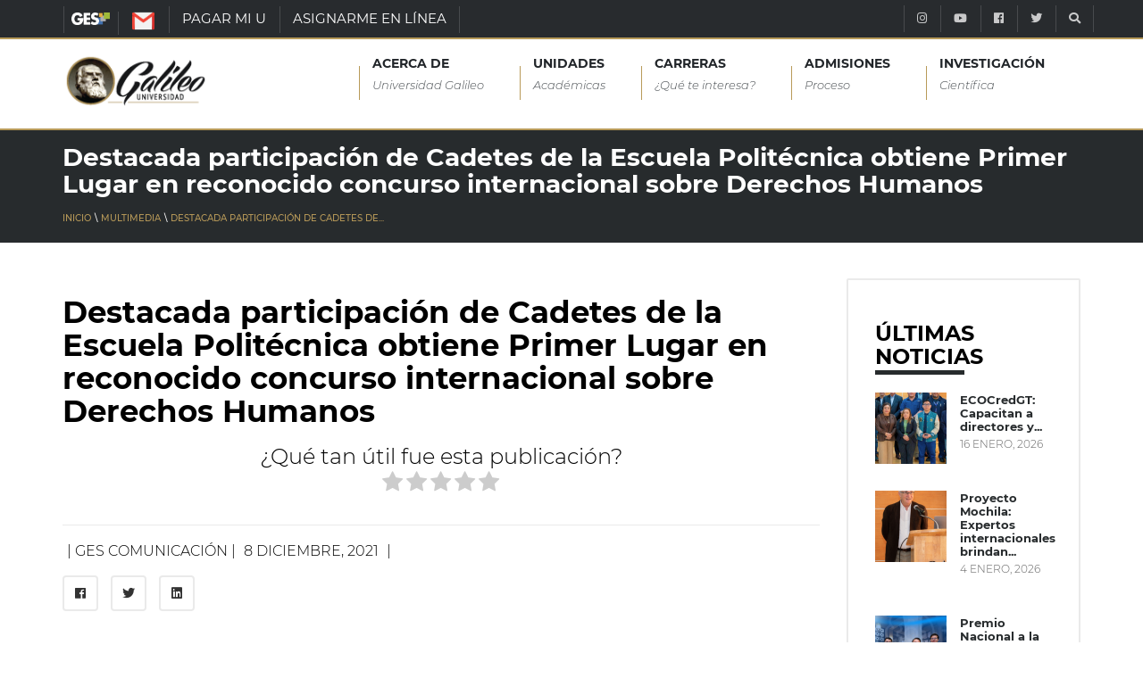

--- FILE ---
content_type: text/html; charset=UTF-8
request_url: https://www.galileo.edu/multimedia/destacada-participacion-de-cadetes-de-la-escuela-politecnica-obtiene-primer-lugar-en-reconocido-concurso-internacional-sobre-derechos-humanos-2/
body_size: 15009
content:
<!DOCTYPE html>
<html dir="ltr" lang="es" prefix="og: https://ogp.me/ns#" class="no-js">
  <head><style>img.lazy{min-height:1px}</style><link href="https://www.galileo.edu/wp-content/plugins/w3-total-cache/pub/js/lazyload.min.js" as="script">
    <meta http-equiv="X-UA-Compatible" content="IE=edge" />
    <meta charset="UTF-8">
    <meta name="viewport" content="width=device-width, initial-scale=1">
		<meta name="facebook-domain-verification" content="2wgvbg9imipq2782lpaj82rrrau1l3" />
    <link rel="shortcut icon" type="image/png" href="https://www.galileo.edu/wp-content/themes/galileo-theme/img/favicon.ico"/>
    <link rel="pingback" href="https://www.galileo.edu/xmlrpc.php">
		<title>Destacada participación de Cadetes de la Escuela Politécnica obtiene Primer Lugar en reconocido concurso internacional sobre Derechos Humanos | Universidad Galileo</title>

		<!-- All in One SEO 4.4.5.1 - aioseo.com -->
		<meta name="robots" content="max-image-preview:large" />
		<link rel="canonical" href="https://www.galileo.edu/multimedia/destacada-participacion-de-cadetes-de-la-escuela-politecnica-obtiene-primer-lugar-en-reconocido-concurso-internacional-sobre-derechos-humanos-2/" />
		<meta name="generator" content="All in One SEO (AIOSEO) 4.4.5.1" />
		<meta property="og:locale" content="es_ES" />
		<meta property="og:site_name" content="Universidad Galileo |" />
		<meta property="og:type" content="article" />
		<meta property="og:title" content="Destacada participación de Cadetes de la Escuela Politécnica obtiene Primer Lugar en reconocido concurso internacional sobre Derechos Humanos | Universidad Galileo" />
		<meta property="og:url" content="https://www.galileo.edu/multimedia/destacada-participacion-de-cadetes-de-la-escuela-politecnica-obtiene-primer-lugar-en-reconocido-concurso-internacional-sobre-derechos-humanos-2/" />
		<meta property="article:published_time" content="2021-12-08T23:11:02+00:00" />
		<meta property="article:modified_time" content="2021-12-08T23:11:05+00:00" />
		<meta name="twitter:card" content="summary_large_image" />
		<meta name="twitter:title" content="Destacada participación de Cadetes de la Escuela Politécnica obtiene Primer Lugar en reconocido concurso internacional sobre Derechos Humanos | Universidad Galileo" />
		<script type="application/ld+json" class="aioseo-schema">
			{"@context":"https:\/\/schema.org","@graph":[{"@type":"Article","@id":"https:\/\/www.galileo.edu\/multimedia\/destacada-participacion-de-cadetes-de-la-escuela-politecnica-obtiene-primer-lugar-en-reconocido-concurso-internacional-sobre-derechos-humanos-2\/#article","name":"Destacada participaci\u00f3n de Cadetes de la Escuela Polit\u00e9cnica obtiene Primer Lugar en reconocido concurso internacional sobre Derechos Humanos | Universidad Galileo","headline":"Destacada participaci\u00f3n de Cadetes de la Escuela Polit\u00e9cnica obtiene Primer Lugar en reconocido concurso internacional sobre Derechos Humanos","publisher":{"@id":"https:\/\/www.galileo.edu\/#organization"},"image":{"@type":"ImageObject","url":"https:\/\/www.galileo.edu\/wp-content\/uploads\/2021\/12\/MULTIMEDIA-2.jpg","width":160,"height":90},"datePublished":"2021-12-08T23:11:02+00:00","dateModified":"2021-12-08T23:11:05+00:00","inLanguage":"es-ES","mainEntityOfPage":{"@id":"https:\/\/www.galileo.edu\/multimedia\/destacada-participacion-de-cadetes-de-la-escuela-politecnica-obtiene-primer-lugar-en-reconocido-concurso-internacional-sobre-derechos-humanos-2\/#webpage"},"isPartOf":{"@id":"https:\/\/www.galileo.edu\/multimedia\/destacada-participacion-de-cadetes-de-la-escuela-politecnica-obtiene-primer-lugar-en-reconocido-concurso-internacional-sobre-derechos-humanos-2\/#webpage"},"articleSection":"Multimedia"},{"@type":"BreadcrumbList","@id":"https:\/\/www.galileo.edu\/multimedia\/destacada-participacion-de-cadetes-de-la-escuela-politecnica-obtiene-primer-lugar-en-reconocido-concurso-internacional-sobre-derechos-humanos-2\/#breadcrumblist","itemListElement":[{"@type":"ListItem","@id":"https:\/\/www.galileo.edu\/#listItem","position":1,"item":{"@type":"WebPage","@id":"https:\/\/www.galileo.edu\/","name":"Inicio","description":"Portal de Universidad Galileo. Informaci\u00f3n acad\u00e9mica e institucional. Formamos profesionales con excelencia acad\u00e9mica. Somos una entidad educativa que promueve el uso de la ciencia y la tecnolog\u00eda en la soluci\u00f3n de los problemas nacionales.","url":"https:\/\/www.galileo.edu\/"},"nextItem":"https:\/\/www.galileo.edu\/seccion\/multimedia\/#listItem"},{"@type":"ListItem","@id":"https:\/\/www.galileo.edu\/seccion\/multimedia\/#listItem","position":2,"item":{"@type":"WebPage","@id":"https:\/\/www.galileo.edu\/seccion\/multimedia\/","name":"Multimedia","url":"https:\/\/www.galileo.edu\/seccion\/multimedia\/"},"nextItem":"https:\/\/www.galileo.edu\/multimedia\/destacada-participacion-de-cadetes-de-la-escuela-politecnica-obtiene-primer-lugar-en-reconocido-concurso-internacional-sobre-derechos-humanos-2\/#listItem","previousItem":"https:\/\/www.galileo.edu\/#listItem"},{"@type":"ListItem","@id":"https:\/\/www.galileo.edu\/multimedia\/destacada-participacion-de-cadetes-de-la-escuela-politecnica-obtiene-primer-lugar-en-reconocido-concurso-internacional-sobre-derechos-humanos-2\/#listItem","position":3,"item":{"@type":"WebPage","@id":"https:\/\/www.galileo.edu\/multimedia\/destacada-participacion-de-cadetes-de-la-escuela-politecnica-obtiene-primer-lugar-en-reconocido-concurso-internacional-sobre-derechos-humanos-2\/","name":"Destacada participaci\u00f3n de Cadetes de la Escuela Polit\u00e9cnica obtiene Primer Lugar en reconocido concurso internacional sobre Derechos Humanos","url":"https:\/\/www.galileo.edu\/multimedia\/destacada-participacion-de-cadetes-de-la-escuela-politecnica-obtiene-primer-lugar-en-reconocido-concurso-internacional-sobre-derechos-humanos-2\/"},"previousItem":"https:\/\/www.galileo.edu\/seccion\/multimedia\/#listItem"}]},{"@type":"Organization","@id":"https:\/\/www.galileo.edu\/#organization","name":"Universidad Galileo","url":"https:\/\/www.galileo.edu\/"},{"@type":"WebPage","@id":"https:\/\/www.galileo.edu\/multimedia\/destacada-participacion-de-cadetes-de-la-escuela-politecnica-obtiene-primer-lugar-en-reconocido-concurso-internacional-sobre-derechos-humanos-2\/#webpage","url":"https:\/\/www.galileo.edu\/multimedia\/destacada-participacion-de-cadetes-de-la-escuela-politecnica-obtiene-primer-lugar-en-reconocido-concurso-internacional-sobre-derechos-humanos-2\/","name":"Destacada participaci\u00f3n de Cadetes de la Escuela Polit\u00e9cnica obtiene Primer Lugar en reconocido concurso internacional sobre Derechos Humanos | Universidad Galileo","inLanguage":"es-ES","isPartOf":{"@id":"https:\/\/www.galileo.edu\/#website"},"breadcrumb":{"@id":"https:\/\/www.galileo.edu\/multimedia\/destacada-participacion-de-cadetes-de-la-escuela-politecnica-obtiene-primer-lugar-en-reconocido-concurso-internacional-sobre-derechos-humanos-2\/#breadcrumblist"},"image":{"@type":"ImageObject","url":"https:\/\/www.galileo.edu\/wp-content\/uploads\/2021\/12\/MULTIMEDIA-2.jpg","@id":"https:\/\/www.galileo.edu\/#mainImage","width":160,"height":90},"primaryImageOfPage":{"@id":"https:\/\/www.galileo.edu\/multimedia\/destacada-participacion-de-cadetes-de-la-escuela-politecnica-obtiene-primer-lugar-en-reconocido-concurso-internacional-sobre-derechos-humanos-2\/#mainImage"},"datePublished":"2021-12-08T23:11:02+00:00","dateModified":"2021-12-08T23:11:05+00:00"},{"@type":"WebSite","@id":"https:\/\/www.galileo.edu\/#website","url":"https:\/\/www.galileo.edu\/","name":"Universidad Galileo","inLanguage":"es-ES","publisher":{"@id":"https:\/\/www.galileo.edu\/#organization"}}]}
		</script>
		<!-- All in One SEO -->

<link rel="preload" href="https://www.galileo.edu/wp-content/plugins/rate-my-post/public/css/fonts/ratemypost.ttf" type="font/ttf" as="font" crossorigin="anonymous">
        <!--[if IE 8]>
            .btn-folleto {
                height: 85px !important
                ;
            }
        <![endif]-->
    <link rel="alternate" type="application/rss+xml" title="Universidad Galileo &raquo; Comentario Destacada participación de Cadetes de la Escuela Politécnica obtiene Primer Lugar en reconocido concurso internacional sobre Derechos Humanos del feed" href="https://www.galileo.edu/multimedia/destacada-participacion-de-cadetes-de-la-escuela-politecnica-obtiene-primer-lugar-en-reconocido-concurso-internacional-sobre-derechos-humanos-2/feed/" />
<script type="text/javascript">
window._wpemojiSettings = {"baseUrl":"https:\/\/s.w.org\/images\/core\/emoji\/14.0.0\/72x72\/","ext":".png","svgUrl":"https:\/\/s.w.org\/images\/core\/emoji\/14.0.0\/svg\/","svgExt":".svg","source":{"concatemoji":"https:\/\/www.galileo.edu\/wp-includes\/js\/wp-emoji-release.min.js?ver=6.3.1"}};
/*! This file is auto-generated */
!function(i,n){var o,s,e;function c(e){try{var t={supportTests:e,timestamp:(new Date).valueOf()};sessionStorage.setItem(o,JSON.stringify(t))}catch(e){}}function p(e,t,n){e.clearRect(0,0,e.canvas.width,e.canvas.height),e.fillText(t,0,0);var t=new Uint32Array(e.getImageData(0,0,e.canvas.width,e.canvas.height).data),r=(e.clearRect(0,0,e.canvas.width,e.canvas.height),e.fillText(n,0,0),new Uint32Array(e.getImageData(0,0,e.canvas.width,e.canvas.height).data));return t.every(function(e,t){return e===r[t]})}function u(e,t,n){switch(t){case"flag":return n(e,"\ud83c\udff3\ufe0f\u200d\u26a7\ufe0f","\ud83c\udff3\ufe0f\u200b\u26a7\ufe0f")?!1:!n(e,"\ud83c\uddfa\ud83c\uddf3","\ud83c\uddfa\u200b\ud83c\uddf3")&&!n(e,"\ud83c\udff4\udb40\udc67\udb40\udc62\udb40\udc65\udb40\udc6e\udb40\udc67\udb40\udc7f","\ud83c\udff4\u200b\udb40\udc67\u200b\udb40\udc62\u200b\udb40\udc65\u200b\udb40\udc6e\u200b\udb40\udc67\u200b\udb40\udc7f");case"emoji":return!n(e,"\ud83e\udef1\ud83c\udffb\u200d\ud83e\udef2\ud83c\udfff","\ud83e\udef1\ud83c\udffb\u200b\ud83e\udef2\ud83c\udfff")}return!1}function f(e,t,n){var r="undefined"!=typeof WorkerGlobalScope&&self instanceof WorkerGlobalScope?new OffscreenCanvas(300,150):i.createElement("canvas"),a=r.getContext("2d",{willReadFrequently:!0}),o=(a.textBaseline="top",a.font="600 32px Arial",{});return e.forEach(function(e){o[e]=t(a,e,n)}),o}function t(e){var t=i.createElement("script");t.src=e,t.defer=!0,i.head.appendChild(t)}"undefined"!=typeof Promise&&(o="wpEmojiSettingsSupports",s=["flag","emoji"],n.supports={everything:!0,everythingExceptFlag:!0},e=new Promise(function(e){i.addEventListener("DOMContentLoaded",e,{once:!0})}),new Promise(function(t){var n=function(){try{var e=JSON.parse(sessionStorage.getItem(o));if("object"==typeof e&&"number"==typeof e.timestamp&&(new Date).valueOf()<e.timestamp+604800&&"object"==typeof e.supportTests)return e.supportTests}catch(e){}return null}();if(!n){if("undefined"!=typeof Worker&&"undefined"!=typeof OffscreenCanvas&&"undefined"!=typeof URL&&URL.createObjectURL&&"undefined"!=typeof Blob)try{var e="postMessage("+f.toString()+"("+[JSON.stringify(s),u.toString(),p.toString()].join(",")+"));",r=new Blob([e],{type:"text/javascript"}),a=new Worker(URL.createObjectURL(r),{name:"wpTestEmojiSupports"});return void(a.onmessage=function(e){c(n=e.data),a.terminate(),t(n)})}catch(e){}c(n=f(s,u,p))}t(n)}).then(function(e){for(var t in e)n.supports[t]=e[t],n.supports.everything=n.supports.everything&&n.supports[t],"flag"!==t&&(n.supports.everythingExceptFlag=n.supports.everythingExceptFlag&&n.supports[t]);n.supports.everythingExceptFlag=n.supports.everythingExceptFlag&&!n.supports.flag,n.DOMReady=!1,n.readyCallback=function(){n.DOMReady=!0}}).then(function(){return e}).then(function(){var e;n.supports.everything||(n.readyCallback(),(e=n.source||{}).concatemoji?t(e.concatemoji):e.wpemoji&&e.twemoji&&(t(e.twemoji),t(e.wpemoji)))}))}((window,document),window._wpemojiSettings);
</script>
<style type="text/css">
img.wp-smiley,
img.emoji {
	display: inline !important;
	border: none !important;
	box-shadow: none !important;
	height: 1em !important;
	width: 1em !important;
	margin: 0 0.07em !important;
	vertical-align: -0.1em !important;
	background: none !important;
	padding: 0 !important;
}
</style>
	<link rel="stylesheet" href="https://www.galileo.edu/wp-content/cache/minify/1/b9896.css" media="all" />







<style id='getwid-blocks-inline-css' type='text/css'>
.wp-block-getwid-section .wp-block-getwid-section__wrapper .wp-block-getwid-section__inner-wrapper{max-width: 660px;}
</style>
<style id='classic-theme-styles-inline-css' type='text/css'>
/*! This file is auto-generated */
.wp-block-button__link{color:#fff;background-color:#32373c;border-radius:9999px;box-shadow:none;text-decoration:none;padding:calc(.667em + 2px) calc(1.333em + 2px);font-size:1.125em}.wp-block-file__button{background:#32373c;color:#fff;text-decoration:none}
</style>
<style id='global-styles-inline-css' type='text/css'>
body{--wp--preset--color--black: #000000;--wp--preset--color--cyan-bluish-gray: #abb8c3;--wp--preset--color--white: #ffffff;--wp--preset--color--pale-pink: #f78da7;--wp--preset--color--vivid-red: #cf2e2e;--wp--preset--color--luminous-vivid-orange: #ff6900;--wp--preset--color--luminous-vivid-amber: #fcb900;--wp--preset--color--light-green-cyan: #7bdcb5;--wp--preset--color--vivid-green-cyan: #00d084;--wp--preset--color--pale-cyan-blue: #8ed1fc;--wp--preset--color--vivid-cyan-blue: #0693e3;--wp--preset--color--vivid-purple: #9b51e0;--wp--preset--gradient--vivid-cyan-blue-to-vivid-purple: linear-gradient(135deg,rgba(6,147,227,1) 0%,rgb(155,81,224) 100%);--wp--preset--gradient--light-green-cyan-to-vivid-green-cyan: linear-gradient(135deg,rgb(122,220,180) 0%,rgb(0,208,130) 100%);--wp--preset--gradient--luminous-vivid-amber-to-luminous-vivid-orange: linear-gradient(135deg,rgba(252,185,0,1) 0%,rgba(255,105,0,1) 100%);--wp--preset--gradient--luminous-vivid-orange-to-vivid-red: linear-gradient(135deg,rgba(255,105,0,1) 0%,rgb(207,46,46) 100%);--wp--preset--gradient--very-light-gray-to-cyan-bluish-gray: linear-gradient(135deg,rgb(238,238,238) 0%,rgb(169,184,195) 100%);--wp--preset--gradient--cool-to-warm-spectrum: linear-gradient(135deg,rgb(74,234,220) 0%,rgb(151,120,209) 20%,rgb(207,42,186) 40%,rgb(238,44,130) 60%,rgb(251,105,98) 80%,rgb(254,248,76) 100%);--wp--preset--gradient--blush-light-purple: linear-gradient(135deg,rgb(255,206,236) 0%,rgb(152,150,240) 100%);--wp--preset--gradient--blush-bordeaux: linear-gradient(135deg,rgb(254,205,165) 0%,rgb(254,45,45) 50%,rgb(107,0,62) 100%);--wp--preset--gradient--luminous-dusk: linear-gradient(135deg,rgb(255,203,112) 0%,rgb(199,81,192) 50%,rgb(65,88,208) 100%);--wp--preset--gradient--pale-ocean: linear-gradient(135deg,rgb(255,245,203) 0%,rgb(182,227,212) 50%,rgb(51,167,181) 100%);--wp--preset--gradient--electric-grass: linear-gradient(135deg,rgb(202,248,128) 0%,rgb(113,206,126) 100%);--wp--preset--gradient--midnight: linear-gradient(135deg,rgb(2,3,129) 0%,rgb(40,116,252) 100%);--wp--preset--font-size--small: 13px;--wp--preset--font-size--medium: 20px;--wp--preset--font-size--large: 36px;--wp--preset--font-size--x-large: 42px;--wp--preset--spacing--20: 0.44rem;--wp--preset--spacing--30: 0.67rem;--wp--preset--spacing--40: 1rem;--wp--preset--spacing--50: 1.5rem;--wp--preset--spacing--60: 2.25rem;--wp--preset--spacing--70: 3.38rem;--wp--preset--spacing--80: 5.06rem;--wp--preset--shadow--natural: 6px 6px 9px rgba(0, 0, 0, 0.2);--wp--preset--shadow--deep: 12px 12px 50px rgba(0, 0, 0, 0.4);--wp--preset--shadow--sharp: 6px 6px 0px rgba(0, 0, 0, 0.2);--wp--preset--shadow--outlined: 6px 6px 0px -3px rgba(255, 255, 255, 1), 6px 6px rgba(0, 0, 0, 1);--wp--preset--shadow--crisp: 6px 6px 0px rgba(0, 0, 0, 1);}:where(.is-layout-flex){gap: 0.5em;}:where(.is-layout-grid){gap: 0.5em;}body .is-layout-flow > .alignleft{float: left;margin-inline-start: 0;margin-inline-end: 2em;}body .is-layout-flow > .alignright{float: right;margin-inline-start: 2em;margin-inline-end: 0;}body .is-layout-flow > .aligncenter{margin-left: auto !important;margin-right: auto !important;}body .is-layout-constrained > .alignleft{float: left;margin-inline-start: 0;margin-inline-end: 2em;}body .is-layout-constrained > .alignright{float: right;margin-inline-start: 2em;margin-inline-end: 0;}body .is-layout-constrained > .aligncenter{margin-left: auto !important;margin-right: auto !important;}body .is-layout-constrained > :where(:not(.alignleft):not(.alignright):not(.alignfull)){max-width: var(--wp--style--global--content-size);margin-left: auto !important;margin-right: auto !important;}body .is-layout-constrained > .alignwide{max-width: var(--wp--style--global--wide-size);}body .is-layout-flex{display: flex;}body .is-layout-flex{flex-wrap: wrap;align-items: center;}body .is-layout-flex > *{margin: 0;}body .is-layout-grid{display: grid;}body .is-layout-grid > *{margin: 0;}:where(.wp-block-columns.is-layout-flex){gap: 2em;}:where(.wp-block-columns.is-layout-grid){gap: 2em;}:where(.wp-block-post-template.is-layout-flex){gap: 1.25em;}:where(.wp-block-post-template.is-layout-grid){gap: 1.25em;}.has-black-color{color: var(--wp--preset--color--black) !important;}.has-cyan-bluish-gray-color{color: var(--wp--preset--color--cyan-bluish-gray) !important;}.has-white-color{color: var(--wp--preset--color--white) !important;}.has-pale-pink-color{color: var(--wp--preset--color--pale-pink) !important;}.has-vivid-red-color{color: var(--wp--preset--color--vivid-red) !important;}.has-luminous-vivid-orange-color{color: var(--wp--preset--color--luminous-vivid-orange) !important;}.has-luminous-vivid-amber-color{color: var(--wp--preset--color--luminous-vivid-amber) !important;}.has-light-green-cyan-color{color: var(--wp--preset--color--light-green-cyan) !important;}.has-vivid-green-cyan-color{color: var(--wp--preset--color--vivid-green-cyan) !important;}.has-pale-cyan-blue-color{color: var(--wp--preset--color--pale-cyan-blue) !important;}.has-vivid-cyan-blue-color{color: var(--wp--preset--color--vivid-cyan-blue) !important;}.has-vivid-purple-color{color: var(--wp--preset--color--vivid-purple) !important;}.has-black-background-color{background-color: var(--wp--preset--color--black) !important;}.has-cyan-bluish-gray-background-color{background-color: var(--wp--preset--color--cyan-bluish-gray) !important;}.has-white-background-color{background-color: var(--wp--preset--color--white) !important;}.has-pale-pink-background-color{background-color: var(--wp--preset--color--pale-pink) !important;}.has-vivid-red-background-color{background-color: var(--wp--preset--color--vivid-red) !important;}.has-luminous-vivid-orange-background-color{background-color: var(--wp--preset--color--luminous-vivid-orange) !important;}.has-luminous-vivid-amber-background-color{background-color: var(--wp--preset--color--luminous-vivid-amber) !important;}.has-light-green-cyan-background-color{background-color: var(--wp--preset--color--light-green-cyan) !important;}.has-vivid-green-cyan-background-color{background-color: var(--wp--preset--color--vivid-green-cyan) !important;}.has-pale-cyan-blue-background-color{background-color: var(--wp--preset--color--pale-cyan-blue) !important;}.has-vivid-cyan-blue-background-color{background-color: var(--wp--preset--color--vivid-cyan-blue) !important;}.has-vivid-purple-background-color{background-color: var(--wp--preset--color--vivid-purple) !important;}.has-black-border-color{border-color: var(--wp--preset--color--black) !important;}.has-cyan-bluish-gray-border-color{border-color: var(--wp--preset--color--cyan-bluish-gray) !important;}.has-white-border-color{border-color: var(--wp--preset--color--white) !important;}.has-pale-pink-border-color{border-color: var(--wp--preset--color--pale-pink) !important;}.has-vivid-red-border-color{border-color: var(--wp--preset--color--vivid-red) !important;}.has-luminous-vivid-orange-border-color{border-color: var(--wp--preset--color--luminous-vivid-orange) !important;}.has-luminous-vivid-amber-border-color{border-color: var(--wp--preset--color--luminous-vivid-amber) !important;}.has-light-green-cyan-border-color{border-color: var(--wp--preset--color--light-green-cyan) !important;}.has-vivid-green-cyan-border-color{border-color: var(--wp--preset--color--vivid-green-cyan) !important;}.has-pale-cyan-blue-border-color{border-color: var(--wp--preset--color--pale-cyan-blue) !important;}.has-vivid-cyan-blue-border-color{border-color: var(--wp--preset--color--vivid-cyan-blue) !important;}.has-vivid-purple-border-color{border-color: var(--wp--preset--color--vivid-purple) !important;}.has-vivid-cyan-blue-to-vivid-purple-gradient-background{background: var(--wp--preset--gradient--vivid-cyan-blue-to-vivid-purple) !important;}.has-light-green-cyan-to-vivid-green-cyan-gradient-background{background: var(--wp--preset--gradient--light-green-cyan-to-vivid-green-cyan) !important;}.has-luminous-vivid-amber-to-luminous-vivid-orange-gradient-background{background: var(--wp--preset--gradient--luminous-vivid-amber-to-luminous-vivid-orange) !important;}.has-luminous-vivid-orange-to-vivid-red-gradient-background{background: var(--wp--preset--gradient--luminous-vivid-orange-to-vivid-red) !important;}.has-very-light-gray-to-cyan-bluish-gray-gradient-background{background: var(--wp--preset--gradient--very-light-gray-to-cyan-bluish-gray) !important;}.has-cool-to-warm-spectrum-gradient-background{background: var(--wp--preset--gradient--cool-to-warm-spectrum) !important;}.has-blush-light-purple-gradient-background{background: var(--wp--preset--gradient--blush-light-purple) !important;}.has-blush-bordeaux-gradient-background{background: var(--wp--preset--gradient--blush-bordeaux) !important;}.has-luminous-dusk-gradient-background{background: var(--wp--preset--gradient--luminous-dusk) !important;}.has-pale-ocean-gradient-background{background: var(--wp--preset--gradient--pale-ocean) !important;}.has-electric-grass-gradient-background{background: var(--wp--preset--gradient--electric-grass) !important;}.has-midnight-gradient-background{background: var(--wp--preset--gradient--midnight) !important;}.has-small-font-size{font-size: var(--wp--preset--font-size--small) !important;}.has-medium-font-size{font-size: var(--wp--preset--font-size--medium) !important;}.has-large-font-size{font-size: var(--wp--preset--font-size--large) !important;}.has-x-large-font-size{font-size: var(--wp--preset--font-size--x-large) !important;}
.wp-block-navigation a:where(:not(.wp-element-button)){color: inherit;}
:where(.wp-block-post-template.is-layout-flex){gap: 1.25em;}:where(.wp-block-post-template.is-layout-grid){gap: 1.25em;}
:where(.wp-block-columns.is-layout-flex){gap: 2em;}:where(.wp-block-columns.is-layout-grid){gap: 2em;}
.wp-block-pullquote{font-size: 1.5em;line-height: 1.6;}
</style>
<link rel="stylesheet" href="https://www.galileo.edu/wp-content/cache/minify/1/76404.css" media="all" />

<style id='rate-my-post-inline-css' type='text/css'>
.rmp-widgets-container.rmp-wp-plugin.rmp-main-container .rmp-heading--title {  font-size: 24px;}
</style>
<link rel="stylesheet" href="https://www.galileo.edu/wp-content/cache/minify/1/5eaf5.css" media="all" />










<script  src="https://www.galileo.edu/wp-content/cache/minify/1/d52ed.js"></script>

<script  src="https://www.galileo.edu/wp-content/cache/minify/1/63b1f.js"></script>

<script type='text/javascript' id='mailchimp-js-extra'>
/* <![CDATA[ */
var MyAjax = {"url":"https:\/\/www.galileo.edu\/wp-admin\/admin-ajax.php"};
/* ]]> */
</script>
<script  src="https://www.galileo.edu/wp-content/cache/minify/1/bec2a.js"></script>

<script  src="https://www.galileo.edu/wp-content/cache/minify/1/06e9c.js"></script>

<link rel="https://api.w.org/" href="https://www.galileo.edu/wp-json/" /><link rel="alternate" type="application/json" href="https://www.galileo.edu/wp-json/wp/v2/posts/104254" /><link rel="EditURI" type="application/rsd+xml" title="RSD" href="https://www.galileo.edu/xmlrpc.php?rsd" />
<link rel='shortlink' href='https://www.galileo.edu/?p=104254' />
<link rel="alternate" type="application/json+oembed" href="https://www.galileo.edu/wp-json/oembed/1.0/embed?url=https%3A%2F%2Fwww.galileo.edu%2Fmultimedia%2Fdestacada-participacion-de-cadetes-de-la-escuela-politecnica-obtiene-primer-lugar-en-reconocido-concurso-internacional-sobre-derechos-humanos-2%2F" />
<link rel="alternate" type="text/xml+oembed" href="https://www.galileo.edu/wp-json/oembed/1.0/embed?url=https%3A%2F%2Fwww.galileo.edu%2Fmultimedia%2Fdestacada-participacion-de-cadetes-de-la-escuela-politecnica-obtiene-primer-lugar-en-reconocido-concurso-internacional-sobre-derechos-humanos-2%2F&#038;format=xml" />
<!-- start Simple Custom CSS and JS -->
<script type="text/javascript">
jQuery(document).ready(function() {
    jQuery(".fancybox").fancybox();
});</script>
<!-- end Simple Custom CSS and JS -->
<!-- start Simple Custom CSS and JS -->
<script type="text/javascript">

window.addEventListener('mouseover', initLandbot, { once: true });
window.addEventListener('touchstart', initLandbot, { once: true });
var myLandbot;
function initLandbot() {
  if (!myLandbot) {
    var s = document.createElement('script');s.type = 'text/javascript';s.async = true;
    s.addEventListener('load', function() {
      var myLandbot = new Landbot.Livechat({
        configUrl: 'https://storage.googleapis.com/landbot.site/v3/H-1286877-5NSS8NJMHL2HJUPC/index.json',
      });
    });
    s.src = 'https://cdn.landbot.io/landbot-3/landbot-3.0.0.js';
    var x = document.getElementsByTagName('script')[0];
    x.parentNode.insertBefore(s, x);
  }
}
</script>
<!-- end Simple Custom CSS and JS -->
<noscript><img class="lazy" height="1" width="1" style="display:none" src="data:image/svg+xml,%3Csvg%20xmlns='http://www.w3.org/2000/svg'%20viewBox='0%200%201%201'%3E%3C/svg%3E" data-src="https://www.facebook.com/tr?id=885949664830054&ev=PageView&noscript=1"/></noscript><!-- Google Tag Manager -->
		<script>(function(w,d,s,l,i){w[l]=w[l]||[];w[l].push({'gtm.start':
		new Date().getTime(),event:'gtm.js'});var f=d.getElementsByTagName(s)[0],
		j=d.createElement(s),dl=l!='dataLayer'?'&l='+l:'';j.async=true;j.src=
		'https://www.googletagmanager.com/gtm.js?id='+i+dl;f.parentNode.insertBefore(j,f);
		})(window,document,'script','dataLayer','GTM-W74VN4M');</script>
		<!-- End Google Tag Manager --><meta name="generator" content="Elementor 3.15.3; features: e_dom_optimization, e_optimized_assets_loading, e_optimized_css_loading, additional_custom_breakpoints; settings: css_print_method-external, google_font-enabled, font_display-auto">
    <!--[if IE 9]>
	
	
	<script src="https://oss.maxcdn.com/respond/1.4.2/respond.min.js"></script>
	<link rel="stylesheet" type="text/css" href="https://www.galileo.edu/wp-content/themes/galileo-theme/css/ie-style.css">
    <![endif]-->
		<!--<link rel="stylesheet" href="https://maxcdn.bootstrapcdn.com/bootstrap/4.0.0/css/bootstrap.min.css" integrity="sha384-Gn5384xqQ1aoWXA+058RXPxPg6fy4IWvTNh0E263XmFcJlSAwiGgFAW/dAiS6JXm" crossorigin="anonymous">-->
		<!--<script src="https://github.com/aFarkas/html5shiv/blob/master/dist/html5shiv.js"></script>-->
		<style>
			@font-face {
				font-family: 'Montserrat-Light';
				font-display:swap;
				font-style: normal;
				font-weight: 300;
				src: local('Montserrat Light'), local('Montserrat-Light'), url(https://www.galileo.edu/wp-content/themes/galileo-theme/css/fonts/montserrat/Montserrat-Light.ttf);
				unicode-range: U+0000-00FF, U+0131, U+0152-0153, U+02BB-02BC, U+02C6, U+02DA, U+02DC, U+2000-206F, U+2074, U+20AC, U+2122, U+2191, U+2193, U+2212, U+2215, U+FEFF, U+FFFD;
			}

			@font-face {
				font-family: 'Montserrat-LightItalic';
				font-display:swap;
				font-style: italic;
				font-weight: 300;
				src: local('Montserrat Light Italic'), local('Montserrat-LightItalic'), url(https://www.galileo.edu/wp-content/themes/galileo-theme/css/fonts/montserrat/Montserrat-LightItalic.ttf);
				unicode-range: U+0000-00FF, U+0131, U+0152-0153, U+02BB-02BC, U+02C6, U+02DA, U+02DC, U+2000-206F, U+2074, U+20AC, U+2122, U+2191, U+2193, U+2212, U+2215, U+FEFF, U+FFFD;
			}

			@font-face {
				font-family: 'Montserrat-Regular';
				font-display:swap;
				font-style: normal;
				font-weight: 400;
				src: local('Montserrat Regular'), local('Montserrat-Regular'), url(https://www.galileo.edu/wp-content/themes/galileo-theme/css/fonts/montserrat/Montserrat-Regular.ttf);
				unicode-range: U+0000-00FF, U+0131, U+0152-0153, U+02BB-02BC, U+02C6, U+02DA, U+02DC, U+2000-206F, U+2074, U+20AC, U+2122, U+2191, U+2193, U+2212, U+2215, U+FEFF, U+FFFD;
			}

			@font-face {
				font-family: 'Montserrat-Medium';
				font-display:swap;
				font-style: normal;
				font-weight: 500;
				src: local('Montserrat Medium'), local('Montserrat-Medium'), url(https://www.galileo.edu/wp-content/themes/galileo-theme/css/fonts/montserrat/Montserrat-Medium.ttf);
				unicode-range: U+0000-00FF, U+0131, U+0152-0153, U+02BB-02BC, U+02C6, U+02DA, U+02DC, U+2000-206F, U+2074, U+20AC, U+2122, U+2191, U+2193, U+2212, U+2215, U+FEFF, U+FFFD;
			}

			@font-face {
				font-family: 'Montserrat-Bold';
				font-display:swap;
				font-style: normal;
				font-weight: 700;
				src: local('Montserrat Bold'), local('Montserrat-Bold'), url(https://www.galileo.edu/wp-content/themes/galileo-theme/css/fonts/montserrat/Montserrat-Bold.ttf);
				unicode-range: U+0000-00FF, U+0131, U+0152-0153, U+02BB-02BC, U+02C6, U+02DA, U+02DC, U+2000-206F, U+2074, U+20AC, U+2122, U+2191, U+2193, U+2212, U+2215, U+FEFF, U+FFFD;
			}

			.title-montserrat-bold ,
			.title-montserrat-bold *{
				font-family: Montserrat-Bold, sans-serif !important;
			}

			.title-montserrat-medium ,
			.title-montserrat-medium * {
				font-family: Montserrat-Medium, sans-serif !important;
			}

			.title-montserrat-regular ,
			.title-montserrat-regular *{
				font-family: Montserrat-Regular, sans-serif !important;
			}

			.title-montserrat-light ,
			.title-montserrat-light *{
				font-family: Montserrat-Light, sans-serif !important;
			}

			.title-montserrat-medium .fa,
			.title-montserrat-regular .fa,
			.title-montserrat-bold .fa,
			.title-montserrat-light .fa {
				font: normal normal normal 14px/1 FontAwesome !important;
			}
		</style>
		<script>
			if ('IntersectionObserver' in window) {
				document.addEventListener("DOMContentLoaded", function() {
					function handleIntersection(entries) {
						entries.map((entry) => {
							if (entry.isIntersecting) {
							// Item has crossed our observation
							// threshold - load src from data-src
							entry.target.style.backgroundImage = "url('"+entry.target.dataset.bgimage+"')";
							// Job done for this item - no need to watch it!
							observer.unobserve(entry.target);
							}
						});
					}

					const headers = document.querySelectorAll('.lazy-bgimg');
					const observer = new IntersectionObserver(
					handleIntersection,
					{ rootMargin: "100px" }
					);
					headers.forEach(header => observer.observe(header));
				});
				} else {
				// No interaction support? Load all background images automatically
				const headers = document.querySelectorAll('.lazy-bgimg');
				headers.forEach(header => {
					header.style.backgroundImage = "url('"+header.dataset.bgimage+"')";
				});
			}
		</script>
  </head>

  <body data-spy="scroll" data-target="#section-spy"  data-offset="0" class="header-sticky">
	<!-- Google Tag Manager (noscript) -->
		<noscript><iframe src="https://www.googletagmanager.com/ns.html?id=GTM-W74VN4M"
		height="0" width="0" style="display:none;visibility:hidden"></iframe></noscript>
		<!-- End Google Tag Manager (noscript) -->	<h1 class="ug-seo-google" style="top: -9999px !important;left: -9999px !important;position: absolute !important;">Destacada participación de Cadetes de la Escuela Politécnica obtiene Primer Lugar en reconocido concurso internacional sobre Derechos Humanos</h1>
        <div class="menu-services-ug">
		<div class="menu-hover">
			<div class="btn-menu">
				<span></span>
			</div>
			<div class="img-mobile">
				<a href="/">
					<img id="img-footer" alt="logo-footer" class="img-footer lazy" src="data:image/svg+xml,%3Csvg%20xmlns='http://www.w3.org/2000/svg'%20viewBox='0%200%201%201'%3E%3C/svg%3E" data-src="https://www.galileo.edu/wp-content/themes/galileo-theme/img/logo-footer.png">
				</a>
			</div>
		</div>
      <nav class="navbar menu-top"><ul id="secundary_menu" class="menu"><li class="menu-ges menu-item menu-item-type-custom menu-item-object-custom menu-item-65443 nav-item ges"><a title="GES" href="http://ges.galileo.edu/" class="nav-link">GES</a></li>
<li class="menu-gmail menu-item menu-item-type-custom menu-item-object-custom menu-item-65444 nav-item correo"><a title="CORREO" href="http://correo.galileo.edu" class="nav-link">CORREO</a></li>
<li class="menu-item menu-item-type-custom menu-item-object-custom menu-item-65445 nav-item pagar-mi-u"><a title="PAGAR MI U" href="/pagos/no-registrados/" class="nav-link">PAGAR MI U</a></li>
<li class="menu-item menu-item-type-custom menu-item-object-custom menu-item-76786 nav-item asignarme-en-lInea"><a title="ASIGNARME EN LÍNEA" href="https://ges.galileo.edu/dotlrn/?page_num=3" class="nav-link">ASIGNARME EN LÍNEA</a></li>
</ul></nav><script>
	(function() {
            var cx = '000584077524035322412:ganecrqtc7u';
            var gcse = document.createElement('script');
            gcse.type = 'text/javascript';
            gcse.async = true;
            gcse.src = 'https://cse.google.com/cse.js?cx=' + cx;
            var s = document.getElementsByTagName('script')[0];
            s.parentNode.insertBefore(gcse, s);
          })();
</script>

    </div>
    <div class="boxed">
      <div class="header-inner-pages">
	<div class="top">
	  <div class="container">
	    <div class="row">
	      <div class="col-md-12">
		<nav class="navbar menu-top"><ul id="secundary_menu" class="menu"><li class="menu-ges menu-item menu-item-type-custom menu-item-object-custom menu-item-65443 nav-item ges"><a title="GES" href="http://ges.galileo.edu/" class="nav-link">GES</a></li>
<li class="menu-gmail menu-item menu-item-type-custom menu-item-object-custom menu-item-65444 nav-item correo"><a title="CORREO" href="http://correo.galileo.edu" class="nav-link">CORREO</a></li>
<li class="menu-item menu-item-type-custom menu-item-object-custom menu-item-65445 nav-item pagar-mi-u"><a title="PAGAR MI U" href="/pagos/no-registrados/" class="nav-link">PAGAR MI U</a></li>
<li class="menu-item menu-item-type-custom menu-item-object-custom menu-item-76786 nav-item asignarme-en-lInea"><a title="ASIGNARME EN LÍNEA" href="https://ges.galileo.edu/dotlrn/?page_num=3" class="nav-link">ASIGNARME EN LÍNEA</a></li>
</ul></nav><script>
	(function() {
            var cx = '000584077524035322412:ganecrqtc7u';
            var gcse = document.createElement('script');
            gcse.type = 'text/javascript';
            gcse.async = true;
            gcse.src = 'https://cse.google.com/cse.js?cx=' + cx;
            var s = document.getElementsByTagName('script')[0];
            s.parentNode.insertBefore(gcse, s);
          })();
</script>

		<a class="navbar-right search-toggle show-search" href="#">
			<i class="fa fa-search"></i>
		</a>
		<div class="submenu top-search">
		  <div class="search-google search-menu search-form">
		    <gcse:search></gcse:search>
		  </div>
		</div>
		<div class="navbar-right topnav-sidebar">
		  <ul class="textwidget">
		  	<li><a href="//www.instagram.com/ugalileo_edu/" class=""><i class="fab fa-instagram"></i></a></li><li><a href="//www.youtube.com/user/ugalileogt" class=""><i class="fab fa-youtube"></i></a></li><li><a href="//www.facebook.com/ugalileo" class=""><i class="fab fa-facebook"></i></a></li><li><a href="//twitter.com/@UGalileo_edu" class=""><i class="fab fa-twitter"></i></a></li>		  </ul>
		</div>
	      </div>
	    </div>
	  </div>
	</div>
      </div>
      <header id="header" class="header">
	<div class="header-wrap">
	  <div class="container">
	    <div class="header-wrap clearfix">
	      <div id="logo" class="logo">
		<a href="/" rel="home">
		  <img class="lazy" src="data:image/svg+xml,%3Csvg%20xmlns='http://www.w3.org/2000/svg'%20viewBox='0%200%201%201'%3E%3C/svg%3E" data-src="https://www.galileo.edu/wp-content/themes/galileo-theme/img/logo-header.png" alt="image">
		</a>
	      </div>
	      <div class="nav-wrap">
		<nav id="mainnav" class="mainnav"><ul class="menu"><li class="menu-item menu-item-type-custom menu-item-object-custom menu-item-65551 nav-item acerca-de"><a href="/acerca-de-galileo/" class="nav-link">Acerca de<span class="menu-description"> Universidad Galileo</span ></a></li>
<li class="menu-full menu-item menu-item-type-custom menu-item-object-custom menu-item-has-children menu-item-65552 nav-item unidades"><a href="/facultades-escuelas-e-institutos/" class="nav-link">UNIDADES<span class="menu-description"> Académicas</span ></a>
<ul/ class="submenu" />
	<li class="menu-item menu-item-type-custom menu-item-object-custom menu-item-has-children menu-item-65553 nav-item facultades"><a href="#" class="nav-link">Facultades</a>
	<ul/ class="submenu" />
		<li class="menu-item menu-item-type-custom menu-item-object-custom menu-item-65554 nav-item ingenieria-de-sistemas-informatica-y-ciencias-de-la-computacion"><a href="/fisicc/" class="nav-link">Ingeniería de Sistemas, Informática y Ciencias de la Computación</a></li>
		<li class="menu-item menu-item-type-custom menu-item-object-custom menu-item-65555 nav-item ciencia-tecnologia-e-industria"><a href="/facti/" class="nav-link">Ciencia, Tecnología e Industria</a></li>
		<li class="menu-item menu-item-type-custom menu-item-object-custom menu-item-65556 nav-item educacion"><a href="/faced/" class="nav-link">Educación</a></li>
		<li class="menu-item menu-item-type-custom menu-item-object-custom menu-item-65557 nav-item ciencias-de-la-comunicacion"><a href="/facom/" class="nav-link">Ciencias de la Comunicación</a></li>
		<li class="menu-item menu-item-type-custom menu-item-object-custom menu-item-65558 nav-item ciencia-y-tecnologia-del-deporte"><a href="/factede/" class="nav-link">Ciencia y Tecnología del Deporte</a></li>
		<li class="menu-item menu-item-type-custom menu-item-object-custom menu-item-65559 nav-item biologia-quimica-y-farmacia"><a href="/fabiq/" class="nav-link">Biología, Química y Farmacia</a></li>
		<li class="menu-item menu-item-type-custom menu-item-object-custom menu-item-65560 nav-item ingenieria-de-la-construccion"><a href="/ficon/" class="nav-link">Ingeniería de la Construcción</a></li>
		<li class="menu-item menu-item-type-custom menu-item-object-custom menu-item-65561 nav-item ciencias-de-la-salud"><a href="/facisa/" class="nav-link">Ciencias de la Salud</a></li>
		<li class="menu-item menu-item-type-custom menu-item-object-custom menu-item-65562 nav-item administracion"><a href="/facultad-de-administracion/" class="nav-link">Administración</a></li>
	</ul>
</li>
	<li class="menu-item menu-item-type-custom menu-item-object-custom menu-item-has-children menu-item-65564 nav-item institutos"><a href="#" class="nav-link">Institutos</a>
	<ul/ class="submenu" />
		<li class="menu-item menu-item-type-custom menu-item-object-custom menu-item-65565 nav-item educacion-abierta-idea"><a href="/idea/" class="nav-link">Educación Abierta (IDEA)</a></li>
		<li class="menu-item menu-item-type-custom menu-item-object-custom menu-item-65566 nav-item von-neumann"><a href="/ivn/" class="nav-link">Von Neumann</a></li>
		<li class="menu-item menu-item-type-custom menu-item-object-custom menu-item-65567 nav-item recursos-energeticos"><a href="/ire/" class="nav-link">Recursos Energéticos</a></li>
		<li class="menu-item menu-item-type-custom menu-item-object-custom menu-item-65568 nav-item estudios-en-seguridad"><a href="/ies/" class="nav-link">Estudios en Seguridad</a></li>
		<li class="menu-item menu-item-type-custom menu-item-object-custom menu-item-65569 nav-item investigacion-de-ciencias-de-la-tierra-y-la-astronomia"><a href="/iicta/" class="nav-link">Investigación de Ciencias de la Tierra y la Astronomía</a></li>
		<li class="menu-item menu-item-type-custom menu-item-object-custom menu-item-65570 nav-item ciencias-de-la-familia"><a href="/icf/" class="nav-link">Ciencias de la Familia</a></li>
		<li class="menu-item menu-item-type-custom menu-item-object-custom menu-item-65571 nav-item desarrollo-sostenible"><a href="/ids/" class="nav-link">Desarrollo Sostenible</a></li>
		<li class="menu-item menu-item-type-custom menu-item-object-custom menu-item-159369 nav-item instituto-de-ingenieria-biomedica"><a href="/iib/" class="nav-link">Instituto de Ingeniería Biomédica</a></li>
		<li class="menu-item menu-item-type-custom menu-item-object-custom menu-item-65572 nav-item investigacion-de-operaciones"><a href="/iio/" class="nav-link">Investigación de Operaciones</a></li>
	</ul>
</li>
	<li class="menu-item menu-item-type-custom menu-item-object-custom menu-item-has-children menu-item-65573 nav-item escuelas"><a href="#" class="nav-link">Escuelas</a>
	<ul/ class="submenu" />
		<li class="menu-item menu-item-type-custom menu-item-object-custom menu-item-65574 nav-item educacion-continua"><a href="/esec/" class="nav-link">Educación Continua</a></li>
		<li class="menu-item menu-item-type-custom menu-item-object-custom menu-item-65575 nav-item tecnica"><a href="/estec/" class="nav-link">Técnica</a></li>
		<li class="menu-item menu-item-type-custom menu-item-object-custom menu-item-65576 nav-item superior-de-arte"><a href="/esa/" class="nav-link">Superior de Arte</a></li>
		<li class="menu-item menu-item-type-custom menu-item-object-custom menu-item-65577 nav-item superior-de-diplomacia-y-relaciones-internacionales"><a href="/esdri/" class="nav-link">Superior de Diplomacia y Relaciones Internacionales</a></li>
		<li class="menu-item menu-item-type-custom menu-item-object-custom menu-item-65578 nav-item superior-de-imagen-publica"><a href="/esip/" class="nav-link">Superior de Imagen Pública</a></li>
	</ul>
</li>
	<li class="menu-item menu-item-type-custom menu-item-object-custom menu-item-has-children menu-item-142160 nav-item academias"><a href="#" class="nav-link">Academias</a>
	<ul/ class="submenu" />
		<li class="menu-item menu-item-type-custom menu-item-object-custom menu-item-142161 nav-item mikrotik-academy"><a href="/fisicc/carrera/academia-mikrotik/" class="nav-link">MikroTik Academy</a></li>
	</ul>
</li>
	<li class="menu-item menu-item-type-custom menu-item-object-custom menu-item-has-children menu-item-65579 nav-item programas"><a href="#" class="nav-link">Programas</a>
	<ul/ class="submenu" />
		<li class="menu-item menu-item-type-custom menu-item-object-custom menu-item-65580 nav-item desarrollo-humano"><a href="/pdh/" class="nav-link">Desarrollo Humano</a></li>
		<li class="menu-item menu-item-type-custom menu-item-object-custom menu-item-65581 nav-item actualizacion-para-adultos"><a href="/apa/" class="nav-link">Actualización para Adultos</a></li>
		<li class="menu-item menu-item-type-custom menu-item-object-custom menu-item-65582 nav-item ejercito-de-guatemala"><a href="/peg/" class="nav-link">Ejército de Guatemala</a></li>
	</ul>
</li>
	<li class="menu-item menu-item-type-custom menu-item-object-custom menu-item-has-children menu-item-65583 nav-item centros"><a href="#" class="nav-link">Centros</a>
	<ul/ class="submenu" />
		<li class="menu-item menu-item-type-custom menu-item-object-custom menu-item-65584 nav-item estudios-contemporaneos"><a href="/cec/" class="nav-link">Estudios Contemporáneos</a></li>
	</ul>
</li>
</ul>
</li>
<li class="menu-pile menu-item menu-item-type-custom menu-item-object-custom menu-item-has-children menu-item-65585 nav-item carreras"><a href="/busqueda-avanzada/" class="nav-link">CARRERAS<span class="menu-description"> ¿Qué te interesa?</span ></a>
<ul/ class="submenu" />
	<li class="menu-item menu-item-type-custom menu-item-object-custom menu-item-65586 nav-item doctorado"><a href="/busqueda-avanzada/?grado=doctorado-ug" class="nav-link">Doctorado</a></li>
	<li class="menu-item menu-item-type-custom menu-item-object-custom menu-item-65587 nav-item maestria"><a href="/busqueda-avanzada/?grado=maestria-ug" class="nav-link">Maestría</a></li>
	<li class="menu-item menu-item-type-custom menu-item-object-custom menu-item-65588 nav-item postgrado"><a href="/busqueda-avanzada/?grado=postgrado-ug" class="nav-link">Postgrado</a></li>
	<li class="menu-item menu-item-type-custom menu-item-object-custom menu-item-65589 nav-item ingenieria"><a href="/busqueda-avanzada/?grado=ingenieria-ug" class="nav-link">Ingeniería</a></li>
	<li class="menu-item menu-item-type-custom menu-item-object-custom menu-item-65590 nav-item licenciatura"><a href="/busqueda-avanzada/?grado=licenciatura-ug" class="nav-link">Licenciatura</a></li>
	<li class="menu-item menu-item-type-custom menu-item-object-custom menu-item-65591 nav-item profesorado"><a href="/busqueda-avanzada/?grado=profesorado-ug" class="nav-link">Profesorado</a></li>
	<li class="menu-item menu-item-type-custom menu-item-object-custom menu-item-65592 nav-item tecnico"><a href="/busqueda-avanzada/?grado=tecnico-ug" class="nav-link">Técnico</a></li>
	<li class="menu-item menu-item-type-custom menu-item-object-custom menu-item-65593 nav-item diplomado"><a href="/busqueda-avanzada/?grado=diplomado-ug" class="nav-link">Diplomado</a></li>
	<li class="menu-item menu-item-type-custom menu-item-object-custom menu-item-65594 nav-item certificacion"><a href="/busqueda-avanzada/?grado=certificacion-ug" class="nav-link">Certificación</a></li>
</ul>
</li>
<li class="menu-item menu-item-type-custom menu-item-object-custom menu-item-65595 nav-item admisiones"><a href="/admisiones/" class="nav-link">ADMISIONES<span class="menu-description"> Proceso</span ></a></li>
<li class="menu-item menu-item-type-custom menu-item-object-custom menu-item-65596 nav-item investigaciOn"><a href="/investigacion/" class="nav-link">INVESTIGACIÓN<span class="menu-description"> Científica</span ></a></li>
</ul></nav>	      </div>
	    </div>
	  </div>
	</div>
      </header><!-- .site-header -->
    
    



<div class="page-title full-color page-head-ug">
            <div class="container">
                <div class="row">
                    <div class="col-md-12 page-title-heading">
                        <h2 class="title">Destacada participación de Cadetes de la Escuela Politécnica obtiene Primer Lugar en reconocido concurso internacional sobre Derechos Humanos</h2>
                    </div>
                    <div class="col-md-12">
                        		<div class="breadcrumbs">
  			<ul >
    			<li class="home bread-li-ug"><a href="/">Inicio</a></li>
		<li class="home bread-li-ug" aria-current="page">\ <a href="https://www.galileo.edu/seccion/multimedia/">Multimedia</a></li>			<li class="home bread-li-ug">\ <a href="https://www.galileo.edu/multimedia/destacada-participacion-de-cadetes-de-la-escuela-politecnica-obtiene-primer-lugar-en-reconocido-concurso-internacional-sobre-derechos-humanos-2/">Destacada participación de Cadetes de...</a></li>
					
		</ul>
</div>
	
	                    </div>
                </div><!-- /.row -->  
            </div><!-- /.container -->                      
        </div><!-- /page-title -->

        <!-- Blog posts -->
        <section class="main-content blog-single">
                                <div class="container">
                        <div class="row">
                            <div class="post-wrap">
                                <div class="col-md-9">
                            <article class="post">
                                <div class="entry-wrapper">
                                    <div class="entry-box">
                                        <a href="#">
					                                                            </a>
                                    </div>
                                    <div class="post-content">
                                        <h2 class="hidden-xs title">Destacada participación de Cadetes de la Escuela Politécnica obtiene Primer Lugar en reconocido concurso internacional sobre Derechos Humanos</h2>
                                        <!-- Rate my Post Plugin --><div  class="rmp-widgets-container rmp-wp-plugin rmp-main-container js-rmp-widgets-container js-rmp-widgets-container--104254 "  data-post-id="104254">    <!-- Rating widget -->  <div class="rmp-rating-widget js-rmp-rating-widget">          <p class="rmp-heading rmp-heading--title">        ¿Qué tan útil fue esta publicación?      </p>            <div class="rmp-rating-widget__icons">      <ul class="rmp-rating-widget__icons-list js-rmp-rating-icons-list">                  <li class="rmp-rating-widget__icons-list__icon js-rmp-rating-item" data-descriptive-rating="" data-value="1">            <i class="js-rmp-rating-icon rmp-icon rmp-icon--ratings rmp-icon--star "></i>          </li>                  <li class="rmp-rating-widget__icons-list__icon js-rmp-rating-item" data-descriptive-rating="" data-value="2">            <i class="js-rmp-rating-icon rmp-icon rmp-icon--ratings rmp-icon--star "></i>          </li>                  <li class="rmp-rating-widget__icons-list__icon js-rmp-rating-item" data-descriptive-rating="" data-value="3">            <i class="js-rmp-rating-icon rmp-icon rmp-icon--ratings rmp-icon--star "></i>          </li>                  <li class="rmp-rating-widget__icons-list__icon js-rmp-rating-item" data-descriptive-rating="" data-value="4">            <i class="js-rmp-rating-icon rmp-icon rmp-icon--ratings rmp-icon--star "></i>          </li>                  <li class="rmp-rating-widget__icons-list__icon js-rmp-rating-item" data-descriptive-rating="" data-value="5">            <i class="js-rmp-rating-icon rmp-icon rmp-icon--ratings rmp-icon--star "></i>          </li>              </ul>    </div>    <p class="rmp-rating-widget__hover-text js-rmp-hover-text"></p>    <button class="rmp-rating-widget__submit-btn rmp-btn js-submit-rating-btn">          </button>    <p class="rmp-rating-widget__results js-rmp-results rmp-rating-widget__results--hidden">          </p>    <p class="rmp-rating-widget__not-rated js-rmp-not-rated ">          </p>    <p class="rmp-rating-widget__msg js-rmp-msg"></p>  </div>  <!--Structured data -->        </div>                                    </div>

                                    <div class="content-pad content-pad-ug">
                                        <div class="item-content">
                                            <div class="item-meta blog-item-meta">
                                                <span><span class="sep">| GES Comunicación |</span> </span>
                                                <span>8 diciembre, 2021 <span class="sep">|</span> </span>
                                                
                                            </div>
                                        </div>
                                    </div>

                                    <div class="content-pad v1">
    <ul class="list-inline social-light">
        <li>
            <a class="btn btn-default btn-lighter social-icon" href="http://www.facebook.com/sharer.php?u=https://www.galileo.edu/multimedia/destacada-participacion-de-cadetes-de-la-escuela-politecnica-obtiene-primer-lugar-en-reconocido-concurso-internacional-sobre-derechos-humanos-2/" target="_blank"><i class="fab fa-facebook"></i></a>
        </li>
        <li>
            <a class="btn btn-default btn-lighter social-icon" href="https://twitter.com/share?url=https://www.galileo.edu/multimedia/destacada-participacion-de-cadetes-de-la-escuela-politecnica-obtiene-primer-lugar-en-reconocido-concurso-internacional-sobre-derechos-humanos-2/" target="_blank"><i class="fab fa-twitter"></i></a>
        </li>
        <li>
            <a class="btn btn-default btn-lighter social-icon" href="http://www.linkedin.com/shareArticle?mini=true&amp;url=https://www.galileo.edu/multimedia/destacada-participacion-de-cadetes-de-la-escuela-politecnica-obtiene-primer-lugar-en-reconocido-concurso-internacional-sobre-derechos-humanos-2/" target="_blank"><i class="fab fa-linkedin"></i></a>
        </li>
    </ul>
</div>

                                    <div class="about-author">
                                        
                                        <div class="clearfix"></div>
                                    </div>

                                    <div class="simple-navigation simple-navigation-ug">
                                        <div class="row">
					     					     
					    <div class="simple-navigation-item col-md-6 col-sm-6 col-xs-6 main-color-1-bg-hover  no-border">
					      <a class="maincolor2hover pull-left" href="https://www.galileo.edu/multimedia/escuela-politecnica-con-paso-firme-hacia-la-transformacion-tecnologica-a-traves-del-ges-2/" rel="prev"><i class="fa fa-angle-left pull-left"></i><div class="simple-navigation-item-content"><span>Anterior</span><h4>Escuela Politécnica: Con paso firme hacia la transformación tecnológica a través del GES</h4></div></a>					    </div>
                                            <div class="simple-navigation-item col-md-6 col-sm-6 col-xs-6 main-color-1-bg-hover ">
					      <a class="maincolor2hover pull-right" href="https://www.galileo.edu/multimedia/rocco-di-chiara-un-joven-que-inspira-y-llena-de-orgullo-a-quien-conoce-su-historia-2/" rel="next"><i class="fa fa-angle-right pull-right"></i><div class="simple-navigation-item-content"><span>Siguiente</span><h4>Rocco Di Chiara: Un joven que inspira y llena de orgullo a quien conoce su historia</h4></div></a>                                                                      </div>
                                        </div>
                                    </div>
                                </div>
                            </article>
                        </div><!-- /col-md-9 -->
                                <div class="col-md-3">
                            <div class="sidebar sidebar-ugn">


                                

                                <div class="widget widget-posts">
                                    <div class="blog-box">
                                        <h2 class="widget-title title-montserrat-bold">Últimas Noticias</h2>
                                        <hr class="under-white-post">
																						<ul class="recent-posts clearfix">
																									<li>
														<div class="thumb item-thumbnail">
															<a href="https://www.galileo.edu/noticias/ecocredgt-capacitan-a-directores-y-coordinadores-acerca-de-microcredenciales-digitales/">
																<img class="lazy" src="data:image/svg+xml,%3Csvg%20xmlns='http://www.w3.org/2000/svg'%20viewBox='0%200%201%201'%3E%3C/svg%3E" data-src="https://www.galileo.edu/wp-content/uploads/2026/01/Banner-Noticias-1-80x80.png" alt="image">
																<div class="thumbnail-hoverlay main-color-1-bg"></div>
																<div class="thumbnail-hoverlay-cross"></div>
															</a>
														</div>
														<div class="text">
															<a href="https://www.galileo.edu/noticias/ecocredgt-capacitan-a-directores-y-coordinadores-acerca-de-microcredenciales-digitales/">ECOCredGT: Capacitan a directores y...</a>
															<p>16 enero, 2026</p>
														</div>
													</li>
																										<li>
														<div class="thumb item-thumbnail">
															<a href="https://www.galileo.edu/noticias/proyecto-mochila-expertos-internacionales-brindan-talleres-de-formacion-en-universidad-galileo/">
																<img class="lazy" src="data:image/svg+xml,%3Csvg%20xmlns='http://www.w3.org/2000/svg'%20viewBox='0%200%201%201'%3E%3C/svg%3E" data-src="https://www.galileo.edu/wp-content/uploads/2026/01/Banner-Noticias-80x80.png" alt="image">
																<div class="thumbnail-hoverlay main-color-1-bg"></div>
																<div class="thumbnail-hoverlay-cross"></div>
															</a>
														</div>
														<div class="text">
															<a href="https://www.galileo.edu/noticias/proyecto-mochila-expertos-internacionales-brindan-talleres-de-formacion-en-universidad-galileo/">Proyecto Mochila: Expertos internacionales brindan...</a>
															<p>4 enero, 2026</p>
														</div>
													</li>
																										<li>
														<div class="thumb item-thumbnail">
															<a href="https://www.galileo.edu/noticias/premio-nacional-a-la-innovacion-2025-destaca-el-proyecto-simat-de-universidad-galileo/">
																<img class="lazy" src="data:image/svg+xml,%3Csvg%20xmlns='http://www.w3.org/2000/svg'%20viewBox='0%200%201%201'%3E%3C/svg%3E" data-src="https://www.galileo.edu/wp-content/uploads/2025/12/Movil-3-80x80.png" alt="image">
																<div class="thumbnail-hoverlay main-color-1-bg"></div>
																<div class="thumbnail-hoverlay-cross"></div>
															</a>
														</div>
														<div class="text">
															<a href="https://www.galileo.edu/noticias/premio-nacional-a-la-innovacion-2025-destaca-el-proyecto-simat-de-universidad-galileo/">Premio Nacional a la Innovación...</a>
															<p>23 diciembre, 2025</p>
														</div>
													</li>
																									</ul>
												                                        
                                    </div>
                                </div><!-- /widget-posts -->

                                <!-- /widget-posts -->

                                <div class="widget widget-posts">
                                    <h2 class="widget-title title-montserrat-bold">Eventos Galileo</h2>
                                    <hr class="under-white-post">
																					<ul class="recent-posts clearfix">
																									<li>
														<div class="thumb item-thumbnail">
															<a href="https://www.galileo.edu/eventos/electric-fleets-summit/">
																<img class="lazy" src="data:image/svg+xml,%3Csvg%20xmlns='http://www.w3.org/2000/svg'%20viewBox='0%200%201%201'%3E%3C/svg%3E" data-src="https://www.galileo.edu/wp-content/uploads/2025/11/Post-Vertical-Electric-Fleets-Summit-1-80x80.jpg" alt="image">
																<div class="thumbnail-hoverlay main-color-1-bg"></div>
																<div class="thumbnail-hoverlay-cross"></div>
															</a>
														</div>
														<div class="text">
															<a href="https://www.galileo.edu/eventos/electric-fleets-summit/">Electric Fleets Summit</a>
															<p>21 DE NOVIEMBRE</p>
														</div>
													</li>
													
																										<li>
														<div class="thumb item-thumbnail">
															<a href="https://www.galileo.edu/eventos/python-after-office/">
																<img class="lazy" src="data:image/svg+xml,%3Csvg%20xmlns='http://www.w3.org/2000/svg'%20viewBox='0%200%201%201'%3E%3C/svg%3E" data-src="https://www.galileo.edu/wp-content/uploads/2025/11/Python-After-Office-General-80x80.png" alt="image">
																<div class="thumbnail-hoverlay main-color-1-bg"></div>
																<div class="thumbnail-hoverlay-cross"></div>
															</a>
														</div>
														<div class="text">
															<a href="https://www.galileo.edu/eventos/python-after-office/">Python After Office</a>
															<p>21 DE NOVIEMBRE</p>
														</div>
													</li>
													
																										<li>
														<div class="thumb item-thumbnail">
															<a href="https://www.galileo.edu/eventos/open-house-maestrias-y-postgrados-fisicc/">
																<img class="lazy" src="data:image/svg+xml,%3Csvg%20xmlns='http://www.w3.org/2000/svg'%20viewBox='0%200%201%201'%3E%3C/svg%3E" data-src="https://www.galileo.edu/wp-content/uploads/2025/10/OPEN-hOUSE-3-80x80.png" alt="image">
																<div class="thumbnail-hoverlay main-color-1-bg"></div>
																<div class="thumbnail-hoverlay-cross"></div>
															</a>
														</div>
														<div class="text">
															<a href="https://www.galileo.edu/eventos/open-house-maestrias-y-postgrados-fisicc/">Open House Maestrías y Postgrados...</a>
															<p>23 DE OCTUBRE</p>
														</div>
													</li>
													
																									</ul>
												                                    <!-- /popular-news clearfix -->
                                </div><!-- /widget-posts -->
                            </div><!-- sidebar -->
                        </div><!-- /col-md-3 -->                            </div>
                        </div>
                    </div>
                            </section>


<footer class="footer full-color">
	<section id="bottom">
		 <div class="section-inner">
		      <div class="row mx-0">
						<div class="col-md-4 d-flex logo-foo">
							<img id="img-footer" alt="logo-footer" class="img-footer lazy" src="data:image/svg+xml,%3Csvg%20xmlns='http://www.w3.org/2000/svg'%20viewBox='0%200%201%201'%3E%3C/svg%3E" data-src="https://www.galileo.edu/wp-content/themes/galileo-theme/img/logo-footer.png">
						</div>
			   <div class="col-md-8 d-flex">
			   	<div class="container">
				     <div class="row normal-sidebar">
				     	  <div class="col-md-3  widget widget-nav-menu">
					       <div class=" widget-inner">
					       	    <h2 class="widget-title maincolor1 title_study_in_galileo">Estudiar en Galileo</h2>
						    <div class="menu-law-business-container">
								<div class="menu-footer-study-in-galileo-container"><ul id="menu-law-business" class="menu mfstudy_in_galileo"><li class="menu-item menu-item-type-custom menu-item-object-custom menu-item-65456 nav-item acerca-de-galileo"><a href="/acerca-de-galileo/" class="nav-link">Acerca de Galileo</a></li>
<li class="menu-item menu-item-type-custom menu-item-object-custom menu-item-65457 nav-item preguntas-frecuentes"><a href="/faqs-archivo/" class="nav-link">Preguntas Frecuentes</a></li>
<li class="menu-item menu-item-type-custom menu-item-object-custom menu-item-65458 nav-item investigaciones"><a href="/investigacion/" class="nav-link">Investigaciones</a></li>
<li class="menu-item menu-item-type-custom menu-item-object-custom menu-item-65459 nav-item eventos-proximos"><a href="/seccion/eventos" class="nav-link">Eventos Próximos</a></li>
<li class="menu-item menu-item-type-custom menu-item-object-custom menu-item-65460 nav-item tesario-virtual"><a href="http://biblioteca.galileo.edu/tesario" class="nav-link">Tesario Virtual</a></li>
</ul></div>						    </div>
					       </div>
					  </div>
					  <div class="col-md-3  widget widget-nav-menu">
					       <div class=" widget-inner">
					       	    <h2 class="widget-title maincolor1 ftitle_shortcuts">Accesos Directos</h2>
						    <div class="menu-engineering-container">
						    	 <div class="menu-footer-shortcuts-container"><ul id="menu-engineering" class="menu mfshortcuts"><li class="menu-item menu-item-type-custom menu-item-object-custom menu-item-65448 nav-item ofertas-laborales"><a href="/ofertas-laborales/" class="nav-link">Ofertas Laborales</a></li>
<li class="menu-item menu-item-type-custom menu-item-object-custom menu-item-65449 nav-item revista-galileo"><a href="/revista-galileo/" class="nav-link">Revista Galileo</a></li>
<li class="menu-item menu-item-type-custom menu-item-object-custom menu-item-180050 nav-item salud-y-seguridad"><a href="https://www.galileo.edu/page/salud-y-seguridad/" class="nav-link">Salud y Seguridad</a></li>
<li class="menu-item menu-item-type-custom menu-item-object-custom menu-item-65450 nav-item medialab"><a href="https://medialab.galileo.edu/" class="nav-link">MediaLab</a></li>
<li class="menu-item menu-item-type-custom menu-item-object-custom menu-item-65451 nav-item noticias"><a href="/noticias/" class="nav-link">Noticias</a></li>
<li class="menu-item menu-item-type-custom menu-item-object-custom menu-item-68438 nav-item calendario"><a href="https://www.galileo.edu/calendario/" class="nav-link">Calendario</a></li>
<li class="menu-item menu-item-type-custom menu-item-object-custom menu-item-71989 nav-item trends-and-innovation"><a href="https://www.galileo.edu/trends-innovation/" class="nav-link">Trends and Innovation</a></li>
<li class="menu-item menu-item-type-custom menu-item-object-custom menu-item-131054 nav-item directorio"><a href="/directorio/" class="nav-link">Directorio</a></li>
</ul></div>						    </div>
					       </div>
					  </div>
					  <div class="col-md-3  widget widget-nav-menu">
						<div class="widget-inner">
								<h2 class="widget-title maincolor1 ftitle_student">Estudiante</h2>
								<div class="menu-higher-education-container">
									<div class="menu-footer-student-container"><ul id="menu-higher-education" class="menu mfstudent"><li class="menu-item menu-item-type-custom menu-item-object-custom menu-item-65452 nav-item ges"><a href="http://ges.galileo.edu/" class="nav-link">GES</a></li>
<li class="menu-item menu-item-type-custom menu-item-object-custom menu-item-65453 nav-item correo-galileo"><a href="http://correo.galileo.edu" class="nav-link">Correo Galileo</a></li>
<li class="menu-item menu-item-type-custom menu-item-object-custom menu-item-65454 nav-item pagar-mi-u"><a href="/pagos/no-registrados/" class="nav-link">Pagar mi U</a></li>
<li class="menu-item menu-item-type-custom menu-item-object-custom menu-item-65455 nav-item edx"><a href="https://www.galileo.edu/page/edx/" class="nav-link">edX</a></li>
<li class="menu-item menu-item-type-custom menu-item-object-custom menu-item-128671 nav-item reglamento-ciclo-2026"><a href="https://www.galileo.edu/archivos/view/reglamento-universidad-galileo/Reglamento.pdf" class="nav-link">Reglamento ciclo 2026</a></li>
</ul></div>								</div>
					       </div>
					  </div>
					  						<div class="col-md-3  widget widget-nav-menu">
					       <div class=" widget-inner">
					       	    <h2 class="widget-title maincolor1 ftitle_contact">CONTACTO</h2>
						    <div class="textwidget mfcontact">
																				<p>E-mail: <a href="mailto:info@galileo.edu" class="mail-footer">info@galileo.edu</a></p>
										<p>PBX: <a href="tel:+502 24238000">+(502) 2423-8000 </a></p>
										<p>Dirección: <a href="https://goo.gl/maps/f6cFWiMcpAt">Universidad Galileo 7a. Avenida, calle Dr. Eduardo Suger Cofiño, Zona 10</a></p>
										<p>
											<a href="https://api.whatsapp.com/send?phone=50224238000&text=Hola%21%20Quisiera%20m%C3%A1s%20informaci%C3%B3n%20sobre%20Universidad%20Galileo." onclick="_gaq.push(['_trackEvent', 'Link whatsapp portal galileo', 'click', 'link en footer',, 'true']);" target="_blank">
												Escríbenos por WhatsApp
											</a>
										</p>
						    </div>
					       </div>
					  </div>
										     </div>
				</div>
			   </div>
		      </div>
                 </div>
        </section>
	<div id="bottom-nav">
	     <div class="container">
	     	  <div class="widget widget-text">
		       <div class="row">
		       	    <nav class="col-md-12 footer-social">
					   <div class="menu-social-container"><ul id="social" class="menu mfshortcuts social-ug social-list"><li class="fb menu-item menu-item-type-custom menu-item-object-custom menu-item-16 nav-item &lt;i-class=&quot;fab-fa-facebook&quot;&gt;&lt;/i&gt;"><a href="https://www.facebook.com/ugalileo" class="nav-link"><i class="fab fa-facebook"></i></a></li>
<li class="twitter menu-item menu-item-type-custom menu-item-object-custom menu-item-15 nav-item &lt;i-class=&quot;fab-fa-twitter&quot;&gt;&lt;/i&gt;"><a href="https://twitter.com/@UGalileo_edu" class="nav-link"><i class="fab fa-twitter"></i></a></li>
<li class="menu-item menu-item-type-custom menu-item-object-custom menu-item-131389 nav-item &lt;i-class=&quot;fab-fa-instagram&quot;&gt;&lt;/i&gt;"><a href="https://www.instagram.com/ugalileo_edu/" class="nav-link"><i class="fab fa-instagram"></i></a></li>
<li class="menu-item menu-item-type-custom menu-item-object-custom menu-item-131390 nav-item &lt;i-class=&quot;fab-fa-youtube&quot;&gt;&lt;/i&gt;"><a href="https://www.youtube.com/user/ugalileogt" class="nav-link"><i class="fab fa-youtube"></i></a></li>
<li class="menu-item menu-item-type-custom menu-item-object-custom menu-item-131391 nav-item &lt;i-class=&quot;fab-fa-linkedin-in&quot;&gt;&lt;/i&gt;"><a href="https://gt.linkedin.com/school/universidad-galileo/" class="nav-link"><i class="fab fa-linkedin-in"></i></a></li>
<li class="menu-item menu-item-type-custom menu-item-object-custom menu-item-131392 nav-item &lt;i-class=&quot;fab-fa-whatsapp&quot;&gt;&lt;/i&gt;"><a href="https://api.whatsapp.com/send?phone=50224238000&#038;text=Hola%21%20Quisiera%20m%C3%A1s%20informaci%C3%B3n%20sobre%20Universidad%20Galileo." class="nav-link"><i class="fab fa-whatsapp"></i></a></li>
</ul></div>			     </nav>
		        </div>
		  </div>
		  <div class="row footer-content">
		       <div class="copyright col-12 text-center title_copyright">
                            Universidad Galileo todos los derechos reservados Guatemala C.A. © 2026                        </div>
                  </div><!--/row-->
             </div><!--/container-->
        </div>
									<script type="text/javascript">
						(function(e,t,o,n,p,r,i){e.visitorGlobalObjectAlias=n;e[e.visitorGlobalObjectAlias]=e[e.visitorGlobalObjectAlias]||function(){(e[e.visitorGlobalObjectAlias].q=e[e.visitorGlobalObjectAlias].q||[]).push(arguments)};e[e.visitorGlobalObjectAlias].l=(new Date).getTime();r=t.createElement("script");r.src=o;r.async=true;i=t.getElementsByTagName("script")[0];i.parentNode.insertBefore(r,i)})(window,document,"https://diffuser-cdn.app-us1.com/diffuser/diffuser.js","vgo");
						vgo('setAccount', '1001387688');
						vgo('setTrackByDefault', true);

						vgo('process');
					</script>
					
</footer>	
	
			<!-- Global site tag (gtag.js) - Google Analytics -->
			<script async src="https://www.googletagmanager.com/gtag/js?id=G-VDJX0RH42K"></script>
			<script>
				window.dataLayer = window.dataLayer || [];
				function gtag(){dataLayer.push(arguments);}
				gtag("js", new Date());
				gtag("config", "G-VDJX0RH42K");
			</script><link rel="stylesheet" href="https://www.galileo.edu/wp-content/cache/minify/1/74c5e.css" media="all" />

<script type='text/javascript' id='getwid-blocks-frontend-js-js-extra'>
/* <![CDATA[ */
var Getwid = {"settings":[],"ajax_url":"https:\/\/www.galileo.edu\/wp-admin\/admin-ajax.php","isRTL":"","nonces":{"recaptcha_v2_contact_form":"8636e41748"}};
/* ]]> */
</script>
<script  src="https://www.galileo.edu/wp-content/cache/minify/1/566df.js"></script>

<script type='text/javascript' id='rate-my-post-js-extra'>
/* <![CDATA[ */
var rmp_frontend = {"admin_ajax":"https:\/\/www.galileo.edu\/wp-admin\/admin-ajax.php","postID":"104254","noVotes":"","cookie":"","afterVote":"\u00a1Gracias por tu valoraci\u00f3n en este art\u00edculo!","notShowRating":"2","social":"1","feedback":"1","cookieDisable":"1","emptyFeedback":"Please insert your feedback in the box above!","hoverTexts":"1","preventAccidental":"1","grecaptcha":"1","siteKey":"","votingPriv":"1","loggedIn":"","positiveThreshold":"2","ajaxLoad":"1","disableClearCache":"1","nonce":"6cdbb2b5ca"};
/* ]]> */
</script>
<script  src="https://www.galileo.edu/wp-content/cache/minify/1/745de.js"></script>

<script  src="https://www.galileo.edu/wp-content/cache/minify/1/f9cf6.js"></script>

<script  src="https://www.galileo.edu/wp-content/cache/minify/1/c01fc.js"></script>

<script type='text/javascript' id='coblocks-tinyswiper-initializer-js-extra'>
/* <![CDATA[ */
var coblocksTinyswiper = {"carouselPrevButtonAriaLabel":"Anterior","carouselNextButtonAriaLabel":"Siguiente","sliderImageAriaLabel":"Imagen"};
/* ]]> */
</script>
<script  src="https://www.galileo.edu/wp-content/cache/minify/1/ec0ae.js"></script>

<script  src="https://www.galileo.edu/wp-content/cache/minify/1/ae2e4.js"></script>

<script  src="https://www.galileo.edu/wp-content/cache/minify/1/610ad.js"></script>

<script  src="https://www.galileo.edu/wp-content/cache/minify/1/f3685.js"></script>

<script  src="https://www.galileo.edu/wp-content/cache/minify/1/5c31c.js"></script>

<script  src="https://www.galileo.edu/wp-content/cache/minify/1/2e3db.js"></script>

<script  src="https://www.galileo.edu/wp-content/cache/minify/1/dcccb.js"></script>

<script  src="https://www.galileo.edu/wp-content/cache/minify/1/ba936.js"></script>

<script  src="https://www.galileo.edu/wp-content/cache/minify/1/8a47d.js"></script>

<script  src="https://www.galileo.edu/wp-content/cache/minify/1/67d1d.js"></script>

<script  src="https://www.galileo.edu/wp-content/cache/minify/1/59bcc.js"></script>

<script  src="https://www.galileo.edu/wp-content/cache/minify/1/a9736.js"></script>

<script type='text/javascript' id='tracking_fb_google-js-extra'>
/* <![CDATA[ */
var php_vars = {"facebook_id":"","google_id":""};
/* ]]> */
</script>
<script  src="https://www.galileo.edu/wp-content/cache/minify/1/81465.js"></script>

<script type='text/javascript' id='tracking_fb_pixel-js-extra'>
/* <![CDATA[ */
var php_varsfb = "885949664830054";
/* ]]> */
</script>
<script  src="https://www.galileo.edu/wp-content/cache/minify/1/b4ba1.js"></script>

<script>window.w3tc_lazyload=1,window.lazyLoadOptions={elements_selector:".lazy",callback_loaded:function(t){var e;try{e=new CustomEvent("w3tc_lazyload_loaded",{detail:{e:t}})}catch(a){(e=document.createEvent("CustomEvent")).initCustomEvent("w3tc_lazyload_loaded",!1,!1,{e:t})}window.dispatchEvent(e)}}</script><script  async src="https://www.galileo.edu/wp-content/cache/minify/1/1615d.js"></script>
</body>
</html>
<!--
Performance optimized by W3 Total Cache. Learn more: https://www.boldgrid.com/w3-total-cache/

Page Caching using Disk: Enhanced 
Lazy Loading
Minified using Disk

Served from: www.galileo.edu @ 2026-01-22 20:45:44 by W3 Total Cache
-->

--- FILE ---
content_type: application/javascript
request_url: https://prism.app-us1.com/?a=1001387688&u=https%3A%2F%2Fwww.galileo.edu%2Fmultimedia%2Fdestacada-participacion-de-cadetes-de-la-escuela-politecnica-obtiene-primer-lugar-en-reconocido-concurso-internacional-sobre-derechos-humanos-2%2F
body_size: 125
content:
window.visitorGlobalObject=window.visitorGlobalObject||window.prismGlobalObject;window.visitorGlobalObject.setVisitorId('dabbeb9a-235c-4d73-ba7a-6d188afc3065', '1001387688');window.visitorGlobalObject.setWhitelistedServices('tracking', '1001387688');